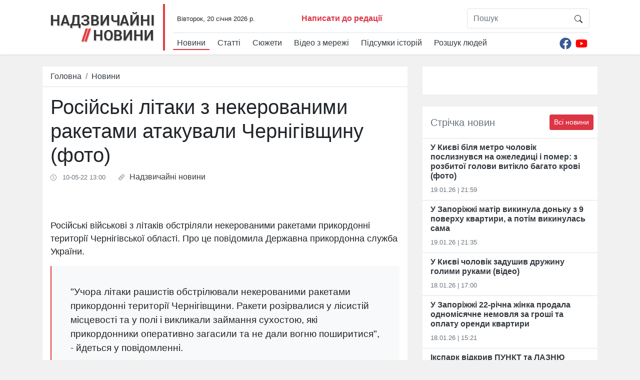

--- FILE ---
content_type: text/html; charset=utf-8
request_url: https://www.google.com/recaptcha/api2/aframe
body_size: 267
content:
<!DOCTYPE HTML><html><head><meta http-equiv="content-type" content="text/html; charset=UTF-8"></head><body><script nonce="IEprVA14IIMlSh3xfnPS2w">/** Anti-fraud and anti-abuse applications only. See google.com/recaptcha */ try{var clients={'sodar':'https://pagead2.googlesyndication.com/pagead/sodar?'};window.addEventListener("message",function(a){try{if(a.source===window.parent){var b=JSON.parse(a.data);var c=clients[b['id']];if(c){var d=document.createElement('img');d.src=c+b['params']+'&rc='+(localStorage.getItem("rc::a")?sessionStorage.getItem("rc::b"):"");window.document.body.appendChild(d);sessionStorage.setItem("rc::e",parseInt(sessionStorage.getItem("rc::e")||0)+1);localStorage.setItem("rc::h",'1768952789600');}}}catch(b){}});window.parent.postMessage("_grecaptcha_ready", "*");}catch(b){}</script></body></html>